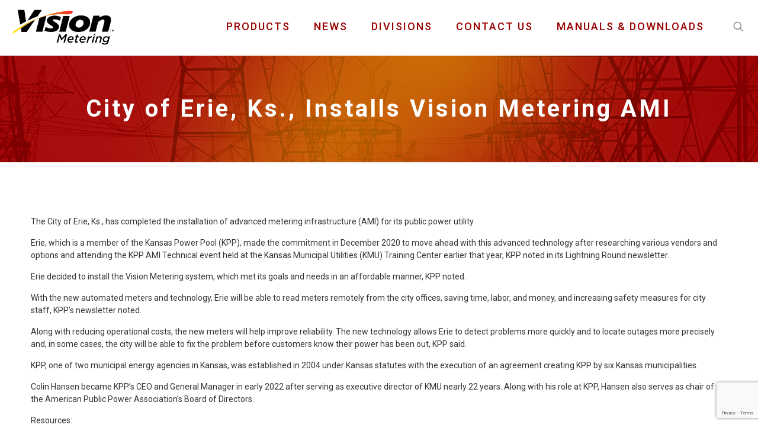

--- FILE ---
content_type: text/html; charset=utf-8
request_url: https://www.google.com/recaptcha/api2/anchor?ar=1&k=6Lc5WCMaAAAAABce53hF9ipE0J6yI7hMfJJPoA4F&co=aHR0cHM6Ly93d3cudmlzaW9ubWV0ZXJpbmcuY29tOjQ0Mw..&hl=en&v=7gg7H51Q-naNfhmCP3_R47ho&size=invisible&anchor-ms=20000&execute-ms=15000&cb=88xfmxleh0lh
body_size: 48360
content:
<!DOCTYPE HTML><html dir="ltr" lang="en"><head><meta http-equiv="Content-Type" content="text/html; charset=UTF-8">
<meta http-equiv="X-UA-Compatible" content="IE=edge">
<title>reCAPTCHA</title>
<style type="text/css">
/* cyrillic-ext */
@font-face {
  font-family: 'Roboto';
  font-style: normal;
  font-weight: 400;
  font-stretch: 100%;
  src: url(//fonts.gstatic.com/s/roboto/v48/KFO7CnqEu92Fr1ME7kSn66aGLdTylUAMa3GUBHMdazTgWw.woff2) format('woff2');
  unicode-range: U+0460-052F, U+1C80-1C8A, U+20B4, U+2DE0-2DFF, U+A640-A69F, U+FE2E-FE2F;
}
/* cyrillic */
@font-face {
  font-family: 'Roboto';
  font-style: normal;
  font-weight: 400;
  font-stretch: 100%;
  src: url(//fonts.gstatic.com/s/roboto/v48/KFO7CnqEu92Fr1ME7kSn66aGLdTylUAMa3iUBHMdazTgWw.woff2) format('woff2');
  unicode-range: U+0301, U+0400-045F, U+0490-0491, U+04B0-04B1, U+2116;
}
/* greek-ext */
@font-face {
  font-family: 'Roboto';
  font-style: normal;
  font-weight: 400;
  font-stretch: 100%;
  src: url(//fonts.gstatic.com/s/roboto/v48/KFO7CnqEu92Fr1ME7kSn66aGLdTylUAMa3CUBHMdazTgWw.woff2) format('woff2');
  unicode-range: U+1F00-1FFF;
}
/* greek */
@font-face {
  font-family: 'Roboto';
  font-style: normal;
  font-weight: 400;
  font-stretch: 100%;
  src: url(//fonts.gstatic.com/s/roboto/v48/KFO7CnqEu92Fr1ME7kSn66aGLdTylUAMa3-UBHMdazTgWw.woff2) format('woff2');
  unicode-range: U+0370-0377, U+037A-037F, U+0384-038A, U+038C, U+038E-03A1, U+03A3-03FF;
}
/* math */
@font-face {
  font-family: 'Roboto';
  font-style: normal;
  font-weight: 400;
  font-stretch: 100%;
  src: url(//fonts.gstatic.com/s/roboto/v48/KFO7CnqEu92Fr1ME7kSn66aGLdTylUAMawCUBHMdazTgWw.woff2) format('woff2');
  unicode-range: U+0302-0303, U+0305, U+0307-0308, U+0310, U+0312, U+0315, U+031A, U+0326-0327, U+032C, U+032F-0330, U+0332-0333, U+0338, U+033A, U+0346, U+034D, U+0391-03A1, U+03A3-03A9, U+03B1-03C9, U+03D1, U+03D5-03D6, U+03F0-03F1, U+03F4-03F5, U+2016-2017, U+2034-2038, U+203C, U+2040, U+2043, U+2047, U+2050, U+2057, U+205F, U+2070-2071, U+2074-208E, U+2090-209C, U+20D0-20DC, U+20E1, U+20E5-20EF, U+2100-2112, U+2114-2115, U+2117-2121, U+2123-214F, U+2190, U+2192, U+2194-21AE, U+21B0-21E5, U+21F1-21F2, U+21F4-2211, U+2213-2214, U+2216-22FF, U+2308-230B, U+2310, U+2319, U+231C-2321, U+2336-237A, U+237C, U+2395, U+239B-23B7, U+23D0, U+23DC-23E1, U+2474-2475, U+25AF, U+25B3, U+25B7, U+25BD, U+25C1, U+25CA, U+25CC, U+25FB, U+266D-266F, U+27C0-27FF, U+2900-2AFF, U+2B0E-2B11, U+2B30-2B4C, U+2BFE, U+3030, U+FF5B, U+FF5D, U+1D400-1D7FF, U+1EE00-1EEFF;
}
/* symbols */
@font-face {
  font-family: 'Roboto';
  font-style: normal;
  font-weight: 400;
  font-stretch: 100%;
  src: url(//fonts.gstatic.com/s/roboto/v48/KFO7CnqEu92Fr1ME7kSn66aGLdTylUAMaxKUBHMdazTgWw.woff2) format('woff2');
  unicode-range: U+0001-000C, U+000E-001F, U+007F-009F, U+20DD-20E0, U+20E2-20E4, U+2150-218F, U+2190, U+2192, U+2194-2199, U+21AF, U+21E6-21F0, U+21F3, U+2218-2219, U+2299, U+22C4-22C6, U+2300-243F, U+2440-244A, U+2460-24FF, U+25A0-27BF, U+2800-28FF, U+2921-2922, U+2981, U+29BF, U+29EB, U+2B00-2BFF, U+4DC0-4DFF, U+FFF9-FFFB, U+10140-1018E, U+10190-1019C, U+101A0, U+101D0-101FD, U+102E0-102FB, U+10E60-10E7E, U+1D2C0-1D2D3, U+1D2E0-1D37F, U+1F000-1F0FF, U+1F100-1F1AD, U+1F1E6-1F1FF, U+1F30D-1F30F, U+1F315, U+1F31C, U+1F31E, U+1F320-1F32C, U+1F336, U+1F378, U+1F37D, U+1F382, U+1F393-1F39F, U+1F3A7-1F3A8, U+1F3AC-1F3AF, U+1F3C2, U+1F3C4-1F3C6, U+1F3CA-1F3CE, U+1F3D4-1F3E0, U+1F3ED, U+1F3F1-1F3F3, U+1F3F5-1F3F7, U+1F408, U+1F415, U+1F41F, U+1F426, U+1F43F, U+1F441-1F442, U+1F444, U+1F446-1F449, U+1F44C-1F44E, U+1F453, U+1F46A, U+1F47D, U+1F4A3, U+1F4B0, U+1F4B3, U+1F4B9, U+1F4BB, U+1F4BF, U+1F4C8-1F4CB, U+1F4D6, U+1F4DA, U+1F4DF, U+1F4E3-1F4E6, U+1F4EA-1F4ED, U+1F4F7, U+1F4F9-1F4FB, U+1F4FD-1F4FE, U+1F503, U+1F507-1F50B, U+1F50D, U+1F512-1F513, U+1F53E-1F54A, U+1F54F-1F5FA, U+1F610, U+1F650-1F67F, U+1F687, U+1F68D, U+1F691, U+1F694, U+1F698, U+1F6AD, U+1F6B2, U+1F6B9-1F6BA, U+1F6BC, U+1F6C6-1F6CF, U+1F6D3-1F6D7, U+1F6E0-1F6EA, U+1F6F0-1F6F3, U+1F6F7-1F6FC, U+1F700-1F7FF, U+1F800-1F80B, U+1F810-1F847, U+1F850-1F859, U+1F860-1F887, U+1F890-1F8AD, U+1F8B0-1F8BB, U+1F8C0-1F8C1, U+1F900-1F90B, U+1F93B, U+1F946, U+1F984, U+1F996, U+1F9E9, U+1FA00-1FA6F, U+1FA70-1FA7C, U+1FA80-1FA89, U+1FA8F-1FAC6, U+1FACE-1FADC, U+1FADF-1FAE9, U+1FAF0-1FAF8, U+1FB00-1FBFF;
}
/* vietnamese */
@font-face {
  font-family: 'Roboto';
  font-style: normal;
  font-weight: 400;
  font-stretch: 100%;
  src: url(//fonts.gstatic.com/s/roboto/v48/KFO7CnqEu92Fr1ME7kSn66aGLdTylUAMa3OUBHMdazTgWw.woff2) format('woff2');
  unicode-range: U+0102-0103, U+0110-0111, U+0128-0129, U+0168-0169, U+01A0-01A1, U+01AF-01B0, U+0300-0301, U+0303-0304, U+0308-0309, U+0323, U+0329, U+1EA0-1EF9, U+20AB;
}
/* latin-ext */
@font-face {
  font-family: 'Roboto';
  font-style: normal;
  font-weight: 400;
  font-stretch: 100%;
  src: url(//fonts.gstatic.com/s/roboto/v48/KFO7CnqEu92Fr1ME7kSn66aGLdTylUAMa3KUBHMdazTgWw.woff2) format('woff2');
  unicode-range: U+0100-02BA, U+02BD-02C5, U+02C7-02CC, U+02CE-02D7, U+02DD-02FF, U+0304, U+0308, U+0329, U+1D00-1DBF, U+1E00-1E9F, U+1EF2-1EFF, U+2020, U+20A0-20AB, U+20AD-20C0, U+2113, U+2C60-2C7F, U+A720-A7FF;
}
/* latin */
@font-face {
  font-family: 'Roboto';
  font-style: normal;
  font-weight: 400;
  font-stretch: 100%;
  src: url(//fonts.gstatic.com/s/roboto/v48/KFO7CnqEu92Fr1ME7kSn66aGLdTylUAMa3yUBHMdazQ.woff2) format('woff2');
  unicode-range: U+0000-00FF, U+0131, U+0152-0153, U+02BB-02BC, U+02C6, U+02DA, U+02DC, U+0304, U+0308, U+0329, U+2000-206F, U+20AC, U+2122, U+2191, U+2193, U+2212, U+2215, U+FEFF, U+FFFD;
}
/* cyrillic-ext */
@font-face {
  font-family: 'Roboto';
  font-style: normal;
  font-weight: 500;
  font-stretch: 100%;
  src: url(//fonts.gstatic.com/s/roboto/v48/KFO7CnqEu92Fr1ME7kSn66aGLdTylUAMa3GUBHMdazTgWw.woff2) format('woff2');
  unicode-range: U+0460-052F, U+1C80-1C8A, U+20B4, U+2DE0-2DFF, U+A640-A69F, U+FE2E-FE2F;
}
/* cyrillic */
@font-face {
  font-family: 'Roboto';
  font-style: normal;
  font-weight: 500;
  font-stretch: 100%;
  src: url(//fonts.gstatic.com/s/roboto/v48/KFO7CnqEu92Fr1ME7kSn66aGLdTylUAMa3iUBHMdazTgWw.woff2) format('woff2');
  unicode-range: U+0301, U+0400-045F, U+0490-0491, U+04B0-04B1, U+2116;
}
/* greek-ext */
@font-face {
  font-family: 'Roboto';
  font-style: normal;
  font-weight: 500;
  font-stretch: 100%;
  src: url(//fonts.gstatic.com/s/roboto/v48/KFO7CnqEu92Fr1ME7kSn66aGLdTylUAMa3CUBHMdazTgWw.woff2) format('woff2');
  unicode-range: U+1F00-1FFF;
}
/* greek */
@font-face {
  font-family: 'Roboto';
  font-style: normal;
  font-weight: 500;
  font-stretch: 100%;
  src: url(//fonts.gstatic.com/s/roboto/v48/KFO7CnqEu92Fr1ME7kSn66aGLdTylUAMa3-UBHMdazTgWw.woff2) format('woff2');
  unicode-range: U+0370-0377, U+037A-037F, U+0384-038A, U+038C, U+038E-03A1, U+03A3-03FF;
}
/* math */
@font-face {
  font-family: 'Roboto';
  font-style: normal;
  font-weight: 500;
  font-stretch: 100%;
  src: url(//fonts.gstatic.com/s/roboto/v48/KFO7CnqEu92Fr1ME7kSn66aGLdTylUAMawCUBHMdazTgWw.woff2) format('woff2');
  unicode-range: U+0302-0303, U+0305, U+0307-0308, U+0310, U+0312, U+0315, U+031A, U+0326-0327, U+032C, U+032F-0330, U+0332-0333, U+0338, U+033A, U+0346, U+034D, U+0391-03A1, U+03A3-03A9, U+03B1-03C9, U+03D1, U+03D5-03D6, U+03F0-03F1, U+03F4-03F5, U+2016-2017, U+2034-2038, U+203C, U+2040, U+2043, U+2047, U+2050, U+2057, U+205F, U+2070-2071, U+2074-208E, U+2090-209C, U+20D0-20DC, U+20E1, U+20E5-20EF, U+2100-2112, U+2114-2115, U+2117-2121, U+2123-214F, U+2190, U+2192, U+2194-21AE, U+21B0-21E5, U+21F1-21F2, U+21F4-2211, U+2213-2214, U+2216-22FF, U+2308-230B, U+2310, U+2319, U+231C-2321, U+2336-237A, U+237C, U+2395, U+239B-23B7, U+23D0, U+23DC-23E1, U+2474-2475, U+25AF, U+25B3, U+25B7, U+25BD, U+25C1, U+25CA, U+25CC, U+25FB, U+266D-266F, U+27C0-27FF, U+2900-2AFF, U+2B0E-2B11, U+2B30-2B4C, U+2BFE, U+3030, U+FF5B, U+FF5D, U+1D400-1D7FF, U+1EE00-1EEFF;
}
/* symbols */
@font-face {
  font-family: 'Roboto';
  font-style: normal;
  font-weight: 500;
  font-stretch: 100%;
  src: url(//fonts.gstatic.com/s/roboto/v48/KFO7CnqEu92Fr1ME7kSn66aGLdTylUAMaxKUBHMdazTgWw.woff2) format('woff2');
  unicode-range: U+0001-000C, U+000E-001F, U+007F-009F, U+20DD-20E0, U+20E2-20E4, U+2150-218F, U+2190, U+2192, U+2194-2199, U+21AF, U+21E6-21F0, U+21F3, U+2218-2219, U+2299, U+22C4-22C6, U+2300-243F, U+2440-244A, U+2460-24FF, U+25A0-27BF, U+2800-28FF, U+2921-2922, U+2981, U+29BF, U+29EB, U+2B00-2BFF, U+4DC0-4DFF, U+FFF9-FFFB, U+10140-1018E, U+10190-1019C, U+101A0, U+101D0-101FD, U+102E0-102FB, U+10E60-10E7E, U+1D2C0-1D2D3, U+1D2E0-1D37F, U+1F000-1F0FF, U+1F100-1F1AD, U+1F1E6-1F1FF, U+1F30D-1F30F, U+1F315, U+1F31C, U+1F31E, U+1F320-1F32C, U+1F336, U+1F378, U+1F37D, U+1F382, U+1F393-1F39F, U+1F3A7-1F3A8, U+1F3AC-1F3AF, U+1F3C2, U+1F3C4-1F3C6, U+1F3CA-1F3CE, U+1F3D4-1F3E0, U+1F3ED, U+1F3F1-1F3F3, U+1F3F5-1F3F7, U+1F408, U+1F415, U+1F41F, U+1F426, U+1F43F, U+1F441-1F442, U+1F444, U+1F446-1F449, U+1F44C-1F44E, U+1F453, U+1F46A, U+1F47D, U+1F4A3, U+1F4B0, U+1F4B3, U+1F4B9, U+1F4BB, U+1F4BF, U+1F4C8-1F4CB, U+1F4D6, U+1F4DA, U+1F4DF, U+1F4E3-1F4E6, U+1F4EA-1F4ED, U+1F4F7, U+1F4F9-1F4FB, U+1F4FD-1F4FE, U+1F503, U+1F507-1F50B, U+1F50D, U+1F512-1F513, U+1F53E-1F54A, U+1F54F-1F5FA, U+1F610, U+1F650-1F67F, U+1F687, U+1F68D, U+1F691, U+1F694, U+1F698, U+1F6AD, U+1F6B2, U+1F6B9-1F6BA, U+1F6BC, U+1F6C6-1F6CF, U+1F6D3-1F6D7, U+1F6E0-1F6EA, U+1F6F0-1F6F3, U+1F6F7-1F6FC, U+1F700-1F7FF, U+1F800-1F80B, U+1F810-1F847, U+1F850-1F859, U+1F860-1F887, U+1F890-1F8AD, U+1F8B0-1F8BB, U+1F8C0-1F8C1, U+1F900-1F90B, U+1F93B, U+1F946, U+1F984, U+1F996, U+1F9E9, U+1FA00-1FA6F, U+1FA70-1FA7C, U+1FA80-1FA89, U+1FA8F-1FAC6, U+1FACE-1FADC, U+1FADF-1FAE9, U+1FAF0-1FAF8, U+1FB00-1FBFF;
}
/* vietnamese */
@font-face {
  font-family: 'Roboto';
  font-style: normal;
  font-weight: 500;
  font-stretch: 100%;
  src: url(//fonts.gstatic.com/s/roboto/v48/KFO7CnqEu92Fr1ME7kSn66aGLdTylUAMa3OUBHMdazTgWw.woff2) format('woff2');
  unicode-range: U+0102-0103, U+0110-0111, U+0128-0129, U+0168-0169, U+01A0-01A1, U+01AF-01B0, U+0300-0301, U+0303-0304, U+0308-0309, U+0323, U+0329, U+1EA0-1EF9, U+20AB;
}
/* latin-ext */
@font-face {
  font-family: 'Roboto';
  font-style: normal;
  font-weight: 500;
  font-stretch: 100%;
  src: url(//fonts.gstatic.com/s/roboto/v48/KFO7CnqEu92Fr1ME7kSn66aGLdTylUAMa3KUBHMdazTgWw.woff2) format('woff2');
  unicode-range: U+0100-02BA, U+02BD-02C5, U+02C7-02CC, U+02CE-02D7, U+02DD-02FF, U+0304, U+0308, U+0329, U+1D00-1DBF, U+1E00-1E9F, U+1EF2-1EFF, U+2020, U+20A0-20AB, U+20AD-20C0, U+2113, U+2C60-2C7F, U+A720-A7FF;
}
/* latin */
@font-face {
  font-family: 'Roboto';
  font-style: normal;
  font-weight: 500;
  font-stretch: 100%;
  src: url(//fonts.gstatic.com/s/roboto/v48/KFO7CnqEu92Fr1ME7kSn66aGLdTylUAMa3yUBHMdazQ.woff2) format('woff2');
  unicode-range: U+0000-00FF, U+0131, U+0152-0153, U+02BB-02BC, U+02C6, U+02DA, U+02DC, U+0304, U+0308, U+0329, U+2000-206F, U+20AC, U+2122, U+2191, U+2193, U+2212, U+2215, U+FEFF, U+FFFD;
}
/* cyrillic-ext */
@font-face {
  font-family: 'Roboto';
  font-style: normal;
  font-weight: 900;
  font-stretch: 100%;
  src: url(//fonts.gstatic.com/s/roboto/v48/KFO7CnqEu92Fr1ME7kSn66aGLdTylUAMa3GUBHMdazTgWw.woff2) format('woff2');
  unicode-range: U+0460-052F, U+1C80-1C8A, U+20B4, U+2DE0-2DFF, U+A640-A69F, U+FE2E-FE2F;
}
/* cyrillic */
@font-face {
  font-family: 'Roboto';
  font-style: normal;
  font-weight: 900;
  font-stretch: 100%;
  src: url(//fonts.gstatic.com/s/roboto/v48/KFO7CnqEu92Fr1ME7kSn66aGLdTylUAMa3iUBHMdazTgWw.woff2) format('woff2');
  unicode-range: U+0301, U+0400-045F, U+0490-0491, U+04B0-04B1, U+2116;
}
/* greek-ext */
@font-face {
  font-family: 'Roboto';
  font-style: normal;
  font-weight: 900;
  font-stretch: 100%;
  src: url(//fonts.gstatic.com/s/roboto/v48/KFO7CnqEu92Fr1ME7kSn66aGLdTylUAMa3CUBHMdazTgWw.woff2) format('woff2');
  unicode-range: U+1F00-1FFF;
}
/* greek */
@font-face {
  font-family: 'Roboto';
  font-style: normal;
  font-weight: 900;
  font-stretch: 100%;
  src: url(//fonts.gstatic.com/s/roboto/v48/KFO7CnqEu92Fr1ME7kSn66aGLdTylUAMa3-UBHMdazTgWw.woff2) format('woff2');
  unicode-range: U+0370-0377, U+037A-037F, U+0384-038A, U+038C, U+038E-03A1, U+03A3-03FF;
}
/* math */
@font-face {
  font-family: 'Roboto';
  font-style: normal;
  font-weight: 900;
  font-stretch: 100%;
  src: url(//fonts.gstatic.com/s/roboto/v48/KFO7CnqEu92Fr1ME7kSn66aGLdTylUAMawCUBHMdazTgWw.woff2) format('woff2');
  unicode-range: U+0302-0303, U+0305, U+0307-0308, U+0310, U+0312, U+0315, U+031A, U+0326-0327, U+032C, U+032F-0330, U+0332-0333, U+0338, U+033A, U+0346, U+034D, U+0391-03A1, U+03A3-03A9, U+03B1-03C9, U+03D1, U+03D5-03D6, U+03F0-03F1, U+03F4-03F5, U+2016-2017, U+2034-2038, U+203C, U+2040, U+2043, U+2047, U+2050, U+2057, U+205F, U+2070-2071, U+2074-208E, U+2090-209C, U+20D0-20DC, U+20E1, U+20E5-20EF, U+2100-2112, U+2114-2115, U+2117-2121, U+2123-214F, U+2190, U+2192, U+2194-21AE, U+21B0-21E5, U+21F1-21F2, U+21F4-2211, U+2213-2214, U+2216-22FF, U+2308-230B, U+2310, U+2319, U+231C-2321, U+2336-237A, U+237C, U+2395, U+239B-23B7, U+23D0, U+23DC-23E1, U+2474-2475, U+25AF, U+25B3, U+25B7, U+25BD, U+25C1, U+25CA, U+25CC, U+25FB, U+266D-266F, U+27C0-27FF, U+2900-2AFF, U+2B0E-2B11, U+2B30-2B4C, U+2BFE, U+3030, U+FF5B, U+FF5D, U+1D400-1D7FF, U+1EE00-1EEFF;
}
/* symbols */
@font-face {
  font-family: 'Roboto';
  font-style: normal;
  font-weight: 900;
  font-stretch: 100%;
  src: url(//fonts.gstatic.com/s/roboto/v48/KFO7CnqEu92Fr1ME7kSn66aGLdTylUAMaxKUBHMdazTgWw.woff2) format('woff2');
  unicode-range: U+0001-000C, U+000E-001F, U+007F-009F, U+20DD-20E0, U+20E2-20E4, U+2150-218F, U+2190, U+2192, U+2194-2199, U+21AF, U+21E6-21F0, U+21F3, U+2218-2219, U+2299, U+22C4-22C6, U+2300-243F, U+2440-244A, U+2460-24FF, U+25A0-27BF, U+2800-28FF, U+2921-2922, U+2981, U+29BF, U+29EB, U+2B00-2BFF, U+4DC0-4DFF, U+FFF9-FFFB, U+10140-1018E, U+10190-1019C, U+101A0, U+101D0-101FD, U+102E0-102FB, U+10E60-10E7E, U+1D2C0-1D2D3, U+1D2E0-1D37F, U+1F000-1F0FF, U+1F100-1F1AD, U+1F1E6-1F1FF, U+1F30D-1F30F, U+1F315, U+1F31C, U+1F31E, U+1F320-1F32C, U+1F336, U+1F378, U+1F37D, U+1F382, U+1F393-1F39F, U+1F3A7-1F3A8, U+1F3AC-1F3AF, U+1F3C2, U+1F3C4-1F3C6, U+1F3CA-1F3CE, U+1F3D4-1F3E0, U+1F3ED, U+1F3F1-1F3F3, U+1F3F5-1F3F7, U+1F408, U+1F415, U+1F41F, U+1F426, U+1F43F, U+1F441-1F442, U+1F444, U+1F446-1F449, U+1F44C-1F44E, U+1F453, U+1F46A, U+1F47D, U+1F4A3, U+1F4B0, U+1F4B3, U+1F4B9, U+1F4BB, U+1F4BF, U+1F4C8-1F4CB, U+1F4D6, U+1F4DA, U+1F4DF, U+1F4E3-1F4E6, U+1F4EA-1F4ED, U+1F4F7, U+1F4F9-1F4FB, U+1F4FD-1F4FE, U+1F503, U+1F507-1F50B, U+1F50D, U+1F512-1F513, U+1F53E-1F54A, U+1F54F-1F5FA, U+1F610, U+1F650-1F67F, U+1F687, U+1F68D, U+1F691, U+1F694, U+1F698, U+1F6AD, U+1F6B2, U+1F6B9-1F6BA, U+1F6BC, U+1F6C6-1F6CF, U+1F6D3-1F6D7, U+1F6E0-1F6EA, U+1F6F0-1F6F3, U+1F6F7-1F6FC, U+1F700-1F7FF, U+1F800-1F80B, U+1F810-1F847, U+1F850-1F859, U+1F860-1F887, U+1F890-1F8AD, U+1F8B0-1F8BB, U+1F8C0-1F8C1, U+1F900-1F90B, U+1F93B, U+1F946, U+1F984, U+1F996, U+1F9E9, U+1FA00-1FA6F, U+1FA70-1FA7C, U+1FA80-1FA89, U+1FA8F-1FAC6, U+1FACE-1FADC, U+1FADF-1FAE9, U+1FAF0-1FAF8, U+1FB00-1FBFF;
}
/* vietnamese */
@font-face {
  font-family: 'Roboto';
  font-style: normal;
  font-weight: 900;
  font-stretch: 100%;
  src: url(//fonts.gstatic.com/s/roboto/v48/KFO7CnqEu92Fr1ME7kSn66aGLdTylUAMa3OUBHMdazTgWw.woff2) format('woff2');
  unicode-range: U+0102-0103, U+0110-0111, U+0128-0129, U+0168-0169, U+01A0-01A1, U+01AF-01B0, U+0300-0301, U+0303-0304, U+0308-0309, U+0323, U+0329, U+1EA0-1EF9, U+20AB;
}
/* latin-ext */
@font-face {
  font-family: 'Roboto';
  font-style: normal;
  font-weight: 900;
  font-stretch: 100%;
  src: url(//fonts.gstatic.com/s/roboto/v48/KFO7CnqEu92Fr1ME7kSn66aGLdTylUAMa3KUBHMdazTgWw.woff2) format('woff2');
  unicode-range: U+0100-02BA, U+02BD-02C5, U+02C7-02CC, U+02CE-02D7, U+02DD-02FF, U+0304, U+0308, U+0329, U+1D00-1DBF, U+1E00-1E9F, U+1EF2-1EFF, U+2020, U+20A0-20AB, U+20AD-20C0, U+2113, U+2C60-2C7F, U+A720-A7FF;
}
/* latin */
@font-face {
  font-family: 'Roboto';
  font-style: normal;
  font-weight: 900;
  font-stretch: 100%;
  src: url(//fonts.gstatic.com/s/roboto/v48/KFO7CnqEu92Fr1ME7kSn66aGLdTylUAMa3yUBHMdazQ.woff2) format('woff2');
  unicode-range: U+0000-00FF, U+0131, U+0152-0153, U+02BB-02BC, U+02C6, U+02DA, U+02DC, U+0304, U+0308, U+0329, U+2000-206F, U+20AC, U+2122, U+2191, U+2193, U+2212, U+2215, U+FEFF, U+FFFD;
}

</style>
<link rel="stylesheet" type="text/css" href="https://www.gstatic.com/recaptcha/releases/7gg7H51Q-naNfhmCP3_R47ho/styles__ltr.css">
<script nonce="otewwDxzSFSx6A4vhEY6Vg" type="text/javascript">window['__recaptcha_api'] = 'https://www.google.com/recaptcha/api2/';</script>
<script type="text/javascript" src="https://www.gstatic.com/recaptcha/releases/7gg7H51Q-naNfhmCP3_R47ho/recaptcha__en.js" nonce="otewwDxzSFSx6A4vhEY6Vg">
      
    </script></head>
<body><div id="rc-anchor-alert" class="rc-anchor-alert"></div>
<input type="hidden" id="recaptcha-token" value="[base64]">
<script type="text/javascript" nonce="otewwDxzSFSx6A4vhEY6Vg">
      recaptcha.anchor.Main.init("[\x22ainput\x22,[\x22bgdata\x22,\x22\x22,\[base64]/[base64]/[base64]/KE4oMTI0LHYsdi5HKSxMWihsLHYpKTpOKDEyNCx2LGwpLFYpLHYpLFQpKSxGKDE3MSx2KX0scjc9ZnVuY3Rpb24obCl7cmV0dXJuIGx9LEM9ZnVuY3Rpb24obCxWLHYpe04odixsLFYpLFZbYWtdPTI3OTZ9LG49ZnVuY3Rpb24obCxWKXtWLlg9KChWLlg/[base64]/[base64]/[base64]/[base64]/[base64]/[base64]/[base64]/[base64]/[base64]/[base64]/[base64]\\u003d\x22,\[base64]\\u003d\x22,\x22w44tw4/CmcK1wrcew5/CqMONw4nDlhVKdjNxcCxFJhrDh8Odw7rCicOsZBVwEBfChMKIOmRpw4pJSltGw6QpYjFIIMK6w5vCsgELTMO2ZsOUV8Kmw55nw63DvRtYw7/[base64]/CjMORA8KFw7pBR8KJwqlresKBwo81REfDr8OSw4vCo8Odw6o+XTRwwpnDiGAkSXLCiSM6wptRwpTDvHpHwocwES1gw6c0wqrDocKgw5PDuQR2wp4uPcKQw7UfCMKywrDCgcKsecKsw44/SFcYw77DpsOneADDn8Kiw75sw7nDkmYWwrFFUcKJwrLCtcKCDcKGFAzCpRVvdkDCksKrK2TDmUTDscKkwr/Dp8OJw7wPRgPCpXHCsGUZwr9oacK9F8KGJmrDr8Kywo0+wrZsTUvCs0XChcKiCxlNDxwpDXnChMKPwqodw4rCoMKtwoIwCxYHL0k1fcOlA8O/w5NpecKvw7cIwqZAw43DmQrDgj7CksKuT1k8w4nCpRNIw5DDvMKNw4wew5B1CMKgwqoDFsKWw5oww4rDhsOsVsKOw4XDp8OYWsKTKMKPS8OnPQPCqgTDqQBRw7HChwlGAHfCs8OWIsORw4t7wr4TXMO/wq/[base64]/Cs8K8X2fDjg3DhXnChF4dw45GSC/Cm8OVR8Kdw5rCk8KRw4XCg0UxNMKmdwXDscK1w43CqzHCijDCiMOia8O8W8Kdw7R+wovCqB1ZMmh3w6hfwoxgKGlgc315w5Iaw4F4w43DlWIyG37CjcKpw7tfw6UPw7zCnsK6wq3DmsKcc8ORaA9Nw4BAwq8zw68Ww5cLwq/DgTbCtn3Ci8OSw6ddKEJZwrfDisKwV8OlRXEbwrECMToyU8OPXDMDS8OwGsO8w4DDpMKJQmzCtMKfXQN/e2Zaw4vCkijDgWvDs0IrYsK+RifCqUB5TcKeBsOWEcOPw7HDhMKTIVQfw6rCrMOgw4kNfgFNUk3CoSJpw5jCksKfU0PCiGVPLS7DpVzDvsKTIQxRHUjDmGdyw6wKwqTCrsOdwpnDsWrDvcKWAsODw6TCmycbwq/Cpn/[base64]/DswrDsCNIw4HDsE89w55YRWpxw4fCiwjDtMKTJSFQPHvDt0HCnMKGF2zCuMORw5R4HSpQwpcVVMKANsKEwqVtw4IzYcO7acKqwrl4wo3CpBjDm8K+wqQCdsKdw4gNfnHCq1lBOMKuTcO4AMKadMKJRUDDgx/[base64]/[base64]/N8O3w5k0w7TDm1vDnHzDhVnCvQJeC8O4FR3DqTM1wojDh388wqllw4spbRvDkMOqL8KrXsKYcMO5RcKKKMO2RDQWAMKsUsOyaXVPw6rCqirCiGvCqATCk1LDuUF/w7QEDMOXaF0owpjDrw5NE2PCjlJvw7XDiEnCkcKsw4bCgRsVw4vCp10lw5zCmMKzwqfDrMK3aW3ChsOza2Anwq93wo1Xw73ClmfCqi/CmnQVb8O4w6U3UMOQw7V1SAXDpMOUHFknBMKfwo/Dry3Dr3ROJGhdw7LCmsOuPMOow6JgwqVIwrguw51aXMKJw4LDl8ObAQ/DosOFwofCssOaHnbCmMKwwovCu2XDp2PDjsOdSTY0bsKvw6d+w5LDlFvDl8OoHcKMejrDgFzDq8KEH8OmAGcBw4IdWMO2wrwqI8OAKxALwq7ClcOiwppTwoQrQ1jDjGs7wpzDuMKTwobDqMKjwoR5JhHCn8KuD0Anwr3DgMK8BxkrA8OtwrnCuzzDlMOrVE4Gwp/CgcKLEMOCdmTCp8O2w6DDmMKSw4vDq0xsw5FAcixxw5RNf2k6MWzDo8OTCVvDv3HDlEHDpsOVJmLCv8KYHB3CtlLCpVB2LMOpwq/CnVPDl3sXJG3Dn0zDjsKEwpAZCmQZRMO3csKxw4vCpsODLyTDlDrDssOID8OywrvDvsK6I0jDuXDDpQFawp/Ch8OZMsOLVwJNbGbCksKANMOwOsKxNVvCl8KhNsKDTRnDpwHDgsOFJsKSwoNZwq3CucO/w4TDrQwUEWvDlUE2wr/ClsKAdsK0wpLCtEvCi8KAwr7CkMKCHR7DksOOZk1gw5wrCyHCjsORwr/CtsOeO35Xw5oJw6/Dgmdow4sQZGTCihJrw6/[base64]/wp3Dq8OYwpMkXC1oT8KDLyjClQk4wpoVwrPCkDbCt17DgMK6wpZSwoDCvGDDlcOMw5vCu33DtcK7TsKpw6opRSrCpMKOTjl1wr5nw5bCoMKPw6HDoMOwbsKywoN8UT3DgMO1esKlYMO/[base64]/PB7CjsKcw6AiX2rCpcOhw4BlwpIiCsOJH8KwGw3ChX1DM8Kcw4HDr056XMOuQcONw7ILH8O1wpwCRSwHwqptOz3CpMKHw79BRVXDg1tiDCzDiwgkN8Oawo7Cnwwaw4XDlsORw6wPCMORw7nDrMOpJsOEw7nDhiPCjxEjL8K/wrUlw6VaNMKwwqEOYsKXw57CnXdXOxvDqSYeWnZrw6/[base64]/woDCnBrDtETDpSDDghnDlMOkwoXDjsKHwrZuO2oUOEJibi3CgiDDjcOHw7fDk8KmXcKtw69KLjvCnGUVTynDrw1MRcOoD8OyfRTCvyfDvSzCvCnDoELCoMKMOWBxwq7DncKuOTzDt8OWd8O7wqtTwoLDk8OCwqvCo8Oxw7/[base64]/wrR+PnTChkHCt0/DpcKYw4hTJx1ZwrrCtsKdMMOCesK1wq/CocOGFXtGABTCk0LCkMKxXsOIbMKFKmzDscKVZMO3C8OaTcOgw7LDqDbDr0NTNsOBwqnCvz3DgwkrwoPDucOMw4fCr8K8CF7CksKqwqJkw77ClMORw4bDmF3DksK/[base64]/DjTfDrUJ0w4vCtMOiwoA6w7HCoMOdVMOsNcKpw5fCv8OHMzIRAmDDnsORKcONwqIIO8OqAhDDocOvDcO/CijDjArCvMOMw7HDhXbCjMKAUsOlwqDCo2EMMx/CnTIKwovDr8ODR8OMTcKvMsKbw4zDlHHCgcO/wpPCkcK7Yl5aw6LDnsOUwrvDiEcdVsO9wrLCt0hMw7/DvsKaw43CusO2wrTDjsKeIsOdwpjCnUXDm2/DgDkxw7x7wrPCjxoEwrLDjsKzw43DqChOExVMA8OyQ8OkSsORUsKfVRcSwrtgw4w1wqhYKBHDsys/BcKjAMKxw74wwqHDmcK+RnPDpFZ9w5xEwp7CkE4Pwos6wrVGKnnDtwVmCGYPw6bDvcOOScOwGwvDnMOlwrRfw73Di8OAK8KHwrJFw7sWYFUTwoYNH1zCuCzCuyXDk1HCtDrDgEx3w7nCpBzCrMOcw5DDoR/CrcOlXydzwrsvwpUmwo/[base64]/[base64]/DtsOTwopDCMKcw6TCnsKEUsKaw6dWw5NSw6lKwpXDgMKDw787w4nCkyDDl3s4wqrDih3CrQpHeHTCpFHCj8ONw7HCr0vDn8Krw4PChgLDhsOjdMKRwo7CtMOtOydKworCpcO4WkXCmE1xw7nDpC8Fwq4OMEHDtR1Bw4EQFA/DpRfDozHCqnNqMHkSBMKjw7VSBsKvFxDCusOpwrHDisKtZcOPZsKHw6XDviTDgMOZeGsaw6rDnCHDgcKwDcOQAsOqwrbDpMKaNcKHw53CnsKnScOyw6PDtcK6w5HCoMOpfyNCw5jDpgrDocK2w6AAc8Kww6tqeMOsL8O3GWjClsODAsOUXsOfwpY2bcKiwpjDk0R/wpcLIi47TsOeVCvCvnMtAcOlaMO4w7LDhQvCmFrDpW8Aw7XCjEsKw7/Cvi58EgnDmsOzwro8w510ZCLCl1oawrfCnmgXLk7DocKew6LDljlgd8Kkw6REw5TDhMOEw5LDvMKWPMO1wqAmAcKpW8OCYMKeGFImw7LCvsKBPsOiYTN9JMOINg/Dt8Ogw4h7cAPDqA7CuTrCksOyw5LDkS3CuCrCocOmwp4gw5R1wqo8wq7ClMK9wq3CnRZew7B7Tn7DncKnwqo2W1gpYWd7YGXDvMKGcQkcQSp3Z8OSdMOaUMKXex3DscO6CwjClcKUA8Kbwp3DmAR/VSYHwqUnGMKjwrLChjV3D8Kibh/DjMOMw7xiw7I4IcO0DwnDoinCiCQPw6Qlw4/[base64]/[base64]/CqHI4wqjCo8ONJh93ak3DiiXCjU8kTzJGwoBtwrkjNsOjw4HClMKLaE8dwo9oBDzCr8OowoluwplAwozCq0rCjMKNQi7CrQEvCcOYUl3Cmi0kOcKRw6NZbXh+d8OZw5hgGMKxKsOlMVpSNVDCpcOIW8OoRGjCgMOfMh3ClSTCnTgXw6/DnUQgdcOjwqTDq1RcGzcww6bDpsO2TiMJEMONPsKmw4bCoV/DmcOlasKWwpZ3w5nDtMKEw5nDsXLDv3LDhcKdw7zCm0DCn2rCiMK0wp8Ow75Uw7BUazd0w6zDpcKIwo0ywqjCj8ORbMO3wrYRXcOgw7ZUJyXCjSBZwqwdwowlwpAyw4jCvMORIB7Dt3fDok7CmzXDicOYw5PCv8OdGcKJRcKQO2B7w4YxwoTCt27DtMO/JsOCwrhOw4PDji9vFx7Cly7CiAsxw7PDuzlnJDjDhMODDywPw6pvZcK/[base64]/wrcNMVRWM8KywqjCgn3DmMKGw4Vdw5RFwqbDpMOUB0kZcsOBHxbCjB/Dn8Osw6h8ZFHCg8K3UyvDgsOyw4IRw4oqwo1jBGzDqMOKNMKOQcKvf2l7wpHDpU91ATbChhZOdsK5ETZOwo/CisKTGm/[base64]/L1PCqxPDmcOMw4JFIsO0wrY+wqEKw57DgsOeJ316w6jDqUIwLsO2fcK4bcO7wrHCjglYaMKdw73Cq8OKEhJ6w77DucKNwoB8NsKWw63CqCVHMkXDnkvDp8O9w61uw7vDrMKFw7TDmwTDkhjCo1HDs8KawqEPw6kxQcKVwpwZFw0MLcKOOkxFH8KGwrRGw4/CjgXDvHXDslfCkMKzw4jCvTnDlMKmwpvCjzvDr8O3woPCjisRw6cTw49Bw4caVH4oCsKow6hwwonDhcO/w6zDssKiaWnDkMOuZkxpecKYKsOqUMKwwoRqCMK7w4hKIT/CpMOPwpbCojIPwqjDr3PDtBrCuGw3OUNwwqDCmGzCm8K8ccOOwrgjPsKPHcOSwoPCnmV/ZjE/P8Kyw7IDwqBVwrFVwp3DgTjCoMOww4wOw5XDmmxPw5IWVsO0PUvCjMKrw4LClwXDlsKJwp7ClTl4wrhLwpgwwrpVw6xaNsKBCBrDpgLCmsKXKzvCsMOuwr/[base64]/w4AoTMOqwpjDlcKmacK9FVDDocKKw7PDnABmdUoCwohnPcKNHsKGeQzCl8Kdw4/Dl8KgDcKmFwI+A04bwoTCnzM2w7nDj2fCmGsbwonCu8Oiw5HDumjDicKPKBIDL8KUw47DunNrwqXDtMOmwoXDl8KYNCvDkX1YBngeXgHCnXzCmznCiVMkwrNMw4PDjMK6G1xjw4rCmMKIw7EmAlHDk8KVDcOOV8O7QsKiwo1bUh4Cw5FLwrHDmU/DocKnecKLw6LDv8Kjw5HDnRZVQWxKw6NQC8Kow6MJBinDqBjCr8Ogw7zDv8KgwobDgcK5MSTDisK8wr/[base64]/[base64]/DtsOFwq5HWTkIwqXCocOPbXfCgsKST8KYw5Evw50RFsO5GMO/[base64]/w50GNG8Cw5YRZsO4QcO/PMObwrZMwofDm2sbwovDl8K3aUPCs8Ozw6I1w7zCtsKXVsOvcH/[base64]/TGXCi8KVw6xiHw8XIsOdwrNGU0cywr8ONMKowocCDw3CunLCjsKfw59vFsKuGsO0wrbDssKqwpg/MMKhW8OwYsKcw7EFV8ONFy06DMOyFAvDj8O4w4d2P8OANgHDs8KOwqbDrcKhwpx+TxdjNjpcw5zCrn4/w68+ZHvDpzbDhcKPF8OEw7/Dnz9vP2zCu3vDimXDr8OkFcKzw7zDkBHCtxTDscOXdX4DV8OdKsKXN3o1IUNVwqTCjkhTw4jCnsKgwrMww5bCusKNw5IxK1AQA8Obw7HDhz9MNMOaRx0MIz4Yw7wQAMOWwrPDuDx0IklHDsO9w6csw5cdwqvCtMKOw74maMOKd8OkNwTDgcOvwoVaScK+cQZJIMO/[base64]/MnTCksKFR8OBwogWw5/[base64]/DgMKNHcK+F8KMd8OLZMO6W8KYEkQ6PcKnwocNw6TCgsKHwr10Ix7CjcOiw4XCpCpxFxMqwqjCtkwSw5LDuEfDi8Kqwrw/eALCuMK5FCXDp8OFAETCjQrCuFptfcKIw5TDu8KrwoN+IcK9BcKgwpM/w6rCtmVEMMKVUcOgQBoxw6fCtHdEwpIsE8KQR8OpGk/DtW88G8OIwofCnh/CicOsHsO/[base64]/THNkw6V6OAtdwqDDpMKXAnBCwq1iwodVw5crN8OvCsKDw5vCncOawrfCrsO4wqB4woHCo1xAwozDmBjClMKXDS7CjGDDksOKL8OtJxxDw4kTwpZsJG/ClBtnwoAiw6R2A24pccOkBcOtSsKFCsOEw6FvwonClcOPJUfCoHhqwrMJD8KBw47DkV9jTjXDvx/[base64]/DknfDnsOcwpNow61sHzTDl8KgdG7DosK7w5/Ck8KuOShgA8Krwp/DiWYXJ2MXwrQ5UUDDvWjCowdfYsOlw78mw7rCp2nDoFHCuCTCi03Cki3DicKEV8KJYysew4pYKAZnw4AJw4sIE8KtOgtqQ1UnGBcIwrDCj0zDlwrCg8O+w7cmwqkIw6/DgcKLw6lMTsO2wprDpMOIJX7CgHLDusK6wr03w7ENw5s2Vz7Cqm1Tw4oeawDCn8O5BcOEW2nCqVBjFcO8wqIWL0o5G8OVw6jCmCYLwpXDncKgw6/DnsOAOx8Fa8KswpnDocO9BX/DkMK9w4PDhnTCgMOQwofDpcKewohoawDCmMKzd8ODfXjCiMK8wp/CtREtwrjDiVUDwpvCrR8TwpbCv8K0wo91w7saw7LDlsKCWMK9w4fDlC1pw70fwp1FwpPDnMKNw5M/[base64]/CiUzCslPCl8OeYm3Ctm9FPcKdDR3DncORw4IyEzxcfHAGL8OKw7DCu8OKMWrDjCURFkMfUHLClQF5XSQdbRAifcKhHGPDucODAMKmwrPDk8KMWkcrVGjDlcOaa8K8w4PDplzDtGLDm8OJw47CtyBODsK3w6PClAPCuGHCqsK/wrLCmcOER2VeElDDsHE7cT1aAsKhwpLCrXJHR1d+bwvCosKIU8OtecKFO8KqAsKww6tcOlbClsO8EwfDpsK7woIkDcOpw7F2wonCvGFkwqLDikprFcOUT8KOZ8OsRgTCgyDCpn0BwqjDpwnDj3IiB3vDmsKoM8OxAhPCv34lJMOGwrNSDFrDr3d2wolEwr/Cu8OfwqtVe2HCsz/Cqwczw6fDhyN6wprDi0g1wrnCklg6w7XCoyYJwoYYw5kiwolKw50zw44cL8KmwpzCuEnCm8O6ZMOXZcKAwpnCpy9XbywzecKVw6XCkMO2PcOVwptYwqhCICh5w5nCm0ImwqTCmxpewqjCnWNbwoI/[base64]/DicKjZsK+wrbDg8KsSmjCn8K1w548RHvDoyHCuDEfHcKhVG8ywobCvmrCisKgDGfCigZKw6lsw7bCs8KhwoLDo8KifX/CvVfClMKNw7TCmsO8YcOfwrkvwqjCpcK6Gk06Ez8YEMOZwrfCuzLDm2vCrjhtwqIiwqnDl8OQC8KTNhTDsVITTMOHwo3Cp2x2R3sBwqHCjxpfw5FLU03DsADCn1EILcKYw6HDt8Kzw6gZD0LDssOtw5rCi8O9KsOodsO7LsKHwpDDhVrDvGfCs8KgCsOdEB/DoXRNKsOJw68NL8O+wq1sQ8Kww49LwqNZFMKvw7TDvMKDXCosw73ClsKmADnDuUTCpsONByDDiioXBndww7/DjV7DmxnDsBQNf3PDrS/ChmRBfi4Lw4TDsMO8TnzDhVx1ExFIbcOuw7DDpVhtwoAZwqoUwoJ5w6PCmcOUBy3DmsOCwo0awr/CshEOw7UMPwkVEFDCmlzDoUEAw686BMO2DBEsw5zCscOVwpTDjy8ZWMOCw7JIE1YowrvCmcKBwojDn8Omw6TCi8Okw5PDmcK7XnFNw6nCkylZfxTDhMOkHMOnw7/DucO2w6BUw6TCm8Kow6zCkcKZXVfCqQViwo3CqnjCsFvChsOzw6ZIfcKzVsK7BF7ChxMZw7bDiMOkwr54wr/DsMKtwpDDqEkhKsOIwqXCo8K2w495BcOnQFDCucOhIwLDisKpd8Kke3p8RltSw4sie0xfUMOJeMKuwrzCgMKPw55PacKZUMO6NR5JNsKqw77DsX3Dv3HCt2vCjHB0FMKgY8OWw4J7w58hwr9JOjzDicKeZiHDu8KGTMKkw7t/w65MF8Kuw6DDrcOLwozCjlLDh8KEw4/[base64]/Dk8K0EGjCrcKeGsOGJ0bDtcKfw7V+EMK8w6lowqfDg3Niw4DCvkPDilvCgcOZwoTDlnNFV8KBw5gbKADCkcKGVFk/w5NNHcKeTWB6QMOmwqtTdsKRw4fDuAzCp8KKwpIKw4AlO8OOw5F/a0kpAD1fwpsURSXDqngbw6bDtsKjVkIPNcOtWcKuDxBkwqnCpUthYT9UNcKJwp3DsxYqwox5w5dkGnnDpWzCqsK/EsKkwp/Du8O7wp7DgMOZHATCscKrbyfCh8KrwotTworClMKfwodmQMODwq5VwpEIwrPDlnMFw6hmTsODwq0nHsO9w5TCgcOYw4I3woTDmsOvVMKDw5l4wp/CuTc9AMKDw74Xw63CsljCrGfDqi4kwrVLMHXCn23DpyQ+wqTChMOtVhxbw7wcdV/DncORwpnCvD3DvGTDpDPCtMK2wqdfw4Y6w4XCgk7Cv8KkWMKVw74qRngTwr1KwogIYXVrbcKew6ZfwrnDg3Qlw4PCvUrClg/DvytVw5bCvMK+w7jDtSgawoQ/w4IrFcOrwpvCocOkwoLCscKCem8Wwp3Ch8OraBXDlcK8w4knw6jCu8KBwpBRY3nCjMKMOwfCocKPwq9jaT15w4ZiJMOTw5/CkcOQIVoXwpoSXcOmwrNqW3hDw7ZvSGvDscKBQyzDnksAaMOWwr7DrMKjwp7Dv8Kmwqcvw5/DrcOvw49pw4HDtcKww53ClcOuBSUDw6XCpsOHw6fDvzg5PA9Cw6vDo8OtR1TDgETCo8O+V2XDvsOuZsK6w7jDicKKw5/[base64]/CqcKwSy/[base64]/CjMKww7A5a8O8w71+S8OdY8OWHsOQPBB8w5k/[base64]/[base64]/Cg8O5wpwAHcOmHcKdwqxiw6sDThcFaTvDtMO2w7HDkwfCo2TDlw7DvmQgUn1HbSfCncKIcGQAw5bCrsOiwpJrJ8OCwqNWUwjCn0Qvw5zCncOBw6PCvXICZRrCkXN+w6gHHsOqwqTCoArDusOTw6knwpocw6Jow5AZw6vDmcO/w7fCisOdLsK+w6Vkw6XCnC4iX8O8OMKPw5DDsMO8wqvChcKoOMKYw7bDvCZMwqJ4w49zfA3DkWbDhz1MaC4ww7l0FcOdPcKGw5lGVcKPG8KFXjxOw4DCr8KPwoTDhmvCvEzDpFYCw4ZowrRxwrDCgRpywqzCsjI5WsK5wp87w4jCm8K/w7Nvwq4+MMO1bWvDhHdyPMK8KyEOwprCoMOtRcOcMnAJw7VfQMKwIMKcwq5JwrrCsMOUdQYFwq0awqfCvwLCv8O7dcOBMSrDtcOnwqpPw6Y6w4nDk2LDjGBnw4IVBgXDin0gFcOew7DDmWsRwqLCkMOGHUQow7fDrsONw7/DmcKZdwxsw4xVw53DsGEkaBfCgBvCnMKVw7XCq0NSfsKbIcOWw5vDhS7CtHTCn8KAGEYbw5NqOm3DpcOzCcOTw5PDsBHDpcKiw4Z/cWVcwp/DnsOwwqkuwoXDrFzDmjjDlkM2w7DDtcKrw7nDscKxw4rCjy8Xw6EZXMK9J0LCsxrDgEkZwqI3PF0+KcK0w5NrXFNaR1vCrB/CqMO6P8K6Sk7CqW8jw7kZw7LChQtew7w9ZBjCncKbwqxvw7PDv8OkYnk4wobDtsKnw79fMMKkw5Fdw53Cu8O3wrYmwoQKw5/CgcOiLQDDkQXCuMOYZlt2wqBONEjDlMKuMcKFw495w5lhw7nDiMOZw7sQwrPCg8Oow6fCkFFWbQzCpcK+wrDDtVZCw7J0wp/CtQdiw7HCnQvDv8Klw4Bgw5bDqMOEw6QNLsOqXcKmwpbDhMK5w7Y0c2Jpwotcw4/DtQbDlQ5WWAAoaS7CusKQRsOnwqR+AcKVY8KaVDpne8OnKCYGwpp6w6ofecKseMOwwrvCvkrCvREcRMK7wr3DuSwDdMKDKcO4cnE9w7DDmMODSkDDocKkw7gVWnPDo8Kaw7VsX8KTMVfDq3QowopYwpzCkcKHUcONw7HCvcKLwoDDoS5aw4PDisKFGBPDhcOBw7d/[base64]/Cv2Qrw7wYADrDusK5wq4Rw5PDh8KBWMKhQHdbLzhbCsOUwoDCucOoZx5Ew4cjw5TDosOOwoopw6rDkA8uw5PCmTnChEfClcKiwr8iwpPCvMOtwpYMw6vDv8OGw6zDmcOaQcOfNGLDlFoOw5rCuMKNwoxswo7CncOkw74XDz/[base64]/[base64]/R8Obw4xkGxjDlsOpw5fDrsONwprCk8KHw4sAEcKjwpfDvMO3eAXCvcKEcMOSw7BZw4XCocKBwrpFbMO6B8KLw6U9wrnCocKkfWfDssKnw5jDk14pwrIyTsKcwrtpWFXDgMKtFltcw4XCnkRCw6rDu1jCtzrDiQfCqAJ0wrzDlsKzwpDCqMOawpwgXsO2W8OQVsK/[base64]/CrcKQcBYlw5sAHWULw4DDrA/[base64]/Dj8OZw5zCgB9wGsKCZMO5DjHDoH/CsMOuwqzDhcKRwq/DisOEH21kwppdSQxAQcO7dgTDi8O7BMKmY8KUw7XCoUPDhhoUwqR+w4hgwp3DsSNkLsOLw67DpWZcw5Z1NcKYwpDCvsOQw4ZUKMK4HhxAwpXDuMK/c8KvdsOAFcKkwp4pw4bDqmEqw7BdFRYSw7TDscORwqTDgnFfe8O/wrHDuMO5aMKSLcOoViRlw71Lw4HChsKVw4nCnMOtPsO4woAYw7oPXMOgwqvChU5ZTsOvQ8Oxw4hvI07DrGvCuX/[base64]/CksKuYMOWwozCr8OowrTDpnw7w5Y1w742H2krWi5BwrzDh1DCu3nCowDDoWzDn3/DsnbDlsOYw5pcCmbCuTF7JMO+w4QSw4jDl8KZwoQTw51FD8OiN8KGwoBkG8ODwpjCm8KKwrBSw7l3wqonwpASR8Opw4dJTC7Chx1uwpbDthrDmcOow5QTS0LCgDcdwodawp1MIMKLUcOxwrYIw6tIwrV2wpxRc27DsCrDgQ/Dj0daw6nDicK3B8OywoPDmMKNwprDv8KOwqXDq8KZwqPDgsOaMzJIfUYpw7zClxV8VcOZP8O8JMKCwp8Lw7rDvCF7wpxSwqxLwrZAPHVvw7xVX2ofXsKcA8OUI3Bpw4/[base64]/Ds8Oww6ggLzTCvcKUEcOswqDDk3zDmis4wo4ewr1GwpgUBcOlTcKew5o6TmHDimvCg0nCncO4eyBjbxsOw7PDiWE7LsKPwrBpwqE/wr/Dn0bDi8OQPMKcS8KpB8OBw48Bwo4YUkciMmJVwrwTw7MPw4FkWhPDhMKAScOLw64YwrPCp8Kzw4zCnkJCw7/CmMOiAsO3w5LChcKuVkXCs0TDpcO8wrzDvsKOe8O0Hz7CvsKewoDDnDLCgMOyNE7CvcKUcBo+w4Qaw5LDpDDDnGnDlsKPw7QfJl/DsHPDtMKtecKCC8OrTsKCUy3DiV5RwpxdUcO/[base64]/DpcO6UMKZwrBQUEnCpMKANARAwpp7P2M/GEdtw4/CpMORw5VNwqDCgcKeOsOZO8O5MBDDosK/PMOvMsOLw7AjdQvCqsOJGsO6ZsKUwo5KdhF8wq/Ctn0jEsKWwojDtMKGwrJXw5LChwxMKBJtfcKLDMKfw4wRwrRtRMKQbBNQw5fCki3DjnjCu8Kiw4fCvMKDw4wpw5Y9SsK9w5zDisKjUUHDqAUTwoPCpXQFwqJsWMO8V8KtCgAMwqduTcOlwq/[base64]/DrTPDhDPDksO4wrVvw5jCnsOHwoJlwp9lwoYJwrklw7fDlMKJWBjDjgPCgCzCo8OkfsO9YcK1CcOIRcOzLMKnOitTQz/CmsKMN8O8wowWPDomBsOzwoRJP8OnFcOmEsKnwrfDtMO2wp0MfcOVHDjCkRTDgGPClGbCim1LwqM2Z09dYcKOwonCtGLChwhUw4/DtVfCpcO0LsK6w7ArwpnDr8K3wow/[base64]/DrG4nTMO2wrTDj2EiU8OAwqJPMMOhQg3CnMKtPcKyV8OdFTrDv8OiFcO5K0sqaEzDssKSPsKUwr0pDk5Kw4weVMKJw6XDr8KsGMK6wql7S1fDrETCv2ZKbMKKC8OJw5fDiArDqsKGP8OgGl/Cm8OtGl82eCHCiAnCqsOuwrrDrSTChFo6w5gpIwQIUUZoVMKlwrfDvRHCjz3Du8Obw6gFwqFAwpVER8KldsOOw4d7GTM1YknDtnI/YsOIwqYHwrXCocOJf8KLwqHCu8Kfw5DDjsOTJ8OawohQecKawrPCrMOLw6PDhMOnw7VlVsKAX8KXwpbDl8KVwo5HwqLDtcOdfz4kMAlew69RTU0dw60Aw7QJS0bCrcKuw6VJwr5eWGHCh8OQUBbDmSMKwrjChMKqLh/DmSxTwp/Do8Knwp/[base64]/w7oywrFiZ8KnSBlPeMK/VMK8w6bCkxVCwot2wpvDmkwDwooPw5nDgcKCJMOTw7PDoXZkwq9Nam0Ow4PCvMKcw6bDlcKEbnPDpGTDjMKwZQJrC3/DlcKvDsOzeShAJyklEX7DmMOTOXwXUwp9wr/DqgTDpcKOw7BHw7/[base64]/JhzDr0zDlcOmLMOvCgvDvMOFbH0bbix0X8OGYBMUw6JKWMKGw6Bjw7DCn3gJwonCtsOTw5XDgMKqSMKlbnphYz5vKhLDmMOeZl4SN8OmfXzCncOPwqPDhk5Ow6rCk8OZHHMbwrMCbMKke8KcW23CuMKZwq0/JRrDjMOjI8Onw5UQwpDDmzfDpRzDkBhsw78BwoHDl8OBwpEIDC3Dj8OewqfDoRFSw4LDpMOMC8Ksw6HCuU/Ck8OKwrjClcKXwprDl8OAwr/DgXbDgsORw6wzfgZiw6XCv8OSw7LCilQSFm7ClVJSHsK0LsOHwovDpsKXwqUIw7lcJsKDRSrClDrDmkHChcKJGcOqw5RJC8ONG8OIwq/CqsOiMMO2YMKtw57CmlsPCsKSQy3CtgDDk3DDngYAw4MJD37DpsKYwqjDhcKQPcKqLMK7Z8KtQsKwGnNzwpMDU0wtw5/Cq8OxKGbDpsO7McK2wrowwoByecObwrrCv8OlYcOlRQXCjcKyXgddZhDCulZDwq5FwoPDgsOBPcKldcKlwrAMwr8QAnFOGAPDssOiwp/Dp8KOQ1kaVMOUGi49w4ZzF1h8AcO6Z8OIIRXDtj3Ckw1bwrLCvk7DkAPCqWt9w4hTSR1HC8KzfMKRNnd7ejgZPsK/wrXCkxPDo8OSworDuyjCs8K4wrUvBDzCgMKZEcKnXHhpw7FWwpLCnsKIwqDCh8Kww7F9CsOcw6FDfcO+G1h9eTPDs3XCjWfDtsKFwrvCrcKswrXCkiVYPsKrZCTDrMKpwp1kA3HDoXnDrUXDtMK6wobDt8O/[base64]/CkMOiRcOtw4nCr8OgwrUNDVPCpcONw4vCu8KJV8KfLXfCm3JRw6FCw57Co8OAwoPCnMKuasKmw6xXwo0nwqzCqMOndBtOR25+wo9xwpwgwpbCp8KGwo7DvgHDv3fDs8K8ITrCv8OfaMOafcKQYMK5OiXDusOzwqE+wobDmGRoGHjCgMKIw7sIZcKdc1DDlx/DqVoPwp5nRwtNwqw/XMOIHiTCjQPCkMOVw71YwrMDw5DDtF/DpMKowqVBwqgMwq1Pwr9uRCbChcKMwoI3W8K8QcO6w5hefBt6GkEBRcKowqQ/w4nDv3wTw73DrncAcMKSC8KpVsKvccKow6B0E8O4w55AwrnCvBd/woB9IMKuw5FrAxdKwooDAlbDlWZ8wpZSK8O0w5DDt8KrM24Fw4xnGWDCgk7DtMOXw5ASwqp2w63DimLCg8Omwr/DrcOVVTs/wqvDuBvCl8K3RybDn8KID8K4wqTDnQrDjsKAVMO3HUnCglRRwqzDtMKEYMOrwqPCjMObw7LDmTcBw63Cpz45wrt9w61uwrDCpMOTDk/DtkpEZC0FTClNFcO/wrMuLsOAw59Iw43DvsKsMsOXw6hwKAElw5ZeJzFuw58uG8OeBxsVwp7Di8KTwpdiT8O2Q8OOw5jCjMKlwo1+wrHCl8KvXMKPwoPDvzvCvRQsU8OZCyvDoEjClV99HHjCosKPwrAuw6tNcsO4RSzCmcOPwp/[base64]/Dp8KUXFHCn8O1TRfDpsOEQTEzwoF8wqUiwpPDjFTDtsKjw4oIYcOvMcOfL8OVbMOMXcOHPcKnVMOuwrcGwqQAwrYmw5tyfMKdfW/CnMKcaRAZTQIOJ8OOZsO1KcKOwokObmjCuTbCng3DnMO+w7FkQArDlMKZwrzCsMOgwoXCqMO1w5d7WMOZEU0Uwp3DisOMGi7CvF82TsKSKjbDiMKrwrA4H8KPwqg6w5jCgcKtSksjw4TDpcKEB0oxw5/DrwXDl0bDk8O/V8OwBwhKw7rCvy7DsWbDjQhlwqlxD8OWwrnDuChBwqdOwokpY8ObwqEhEwLDmSbDmcKWwq9dIMK9w6RCw41Iwop/w5FywoIww53CscK9EVXCs1F+w6oQwoHDvnvCjH4hw6Rcw7Emwqwqwo7CvC8rdcKma8Ouw6DCpcK3w5JjwqDDvcKxwo3Dp2Euwrgvwr7DnCDCulPDvVvCrCHCoMOsw7XDh8OcRGBPwrsOwonDuGHCh8KNwq/DlBN6IlzDocOhZmACA8KZRAUNwrbDuj/CiMObNXbCocOpCsOZw47Di8K/w4jDlMOiwqbCilNxwoEKCcKTw6EWwp1qwoTCjCfDj8OVVj/CtMOhdXfChcOsU3s6IMO6S8KKwofCvcO6w7PDtmUJM3bDosK5wrdgw4vDsHzClcKIwrfDgcO5wqUHw6jDg8KZGjvDuTcDUD/Dl3Fow5AHYA3DjD/CpsKWR3vDosKLwqwkLgZ3OcOXN8K5w7fDkMKNwovCl1MlahXCk8OjD8KNw5VBOl/DnsKRwpvDhkIoRjjCv8O0RMKjw43CiysZw6gdwozCg8Kyb8Ktw4zDmgPChwlcw5LDoDAQw4vDk8Ogw6bClMKWHcKGw4PCuhrDsFPCgTYnw6bDkEvDrsKxGFJfWcOcw5HChX4nIULDgMK/C8OHwrjDoxbCo8OgKcOXKVpnc8KDWcOaagYYYMOoccKJwpvCnsOfwrvDuwobw7x/w7vCkcObLsKSCMKfKcKbRMO8fcOsw5vDhU/CtDfDpGpoCsK2w6LCuMKlwqzDg8KfIcOzwrPDmhA9IC/DggTDvTZhOMKhw5fDmjvDr0sSF8OkwqVjwp5JXyHCpXA0Q8K+wrXCjsO5w41qcMKDC8KAw498wpsDwpbDjcKMwrkERULCk8KNwrkowrElG8OgVsK/w7zCpikNd8OmKcOyw6rDmsO1TzpIw6vDixrCowXCgBV6NmYONiDDuMOaGS4NwqvComHDnmLCusKWwoDDjcKMUQ3Ck0/CsD1hUFfDvFjChj7ChcO1MT/DtMKxw6jDnUN7wo9xw6nClTLCucOQBcOOw7zCrMO9wr3CmCBNw4LDmjpew5vCkMOewqbChm1xwrjCsVfCh8KqacKGwqTCoVM5wp54PErCpsKbwoYkwpxiV0dXw4LDtE9ewpBhwq/DgioyFD0+w54iwpTDjWYSw7UKw7HDklDChsOHDMOdwpjDisOUYMOYwqslWcKnw7g0wq8Fw7PDtsKRFS01wrnChcOrwrgVw7bCkgjDpsKSRjLDukR3wqzDkMOPw5dkw6EZV8KPX09EOEASPsK/S8OUwpFzZ0DCoMOEfCzDocO/wqnCqMKYw6scE8O6dcOxU8OqfBdnw59wHHzCjsKow6RQw6gbSVN6wq/Dk0nDm8O/w7krwrcoYcKfNsK5w4pqw70HwrHDizDDk8KaLAV1wpDDrQ/CulfCkHnDvlHDqDfCm8ONwrJ/[base64]/wpnCqmbDrcKfUVR9W8OzcU1kw5/DgsOqw7bDmDMCwq87w5kywofDp8KhJhQuw4bDu8OpfcOZwolmHirChcONHjQRw4JTWcKtwp/[base64]/aMO2KMOKwrhRwoXCmA7Cj357R0jCoMOMT2HDvAsuZD/DlDBdw5Y3LMKvDVXCoxo/wo90wofCkiTDjMO9w5xpw7Iiw74CZjTDsMOOw51HVXUDwpDCtBXCk8OhLsOjRsO/wpzDkTF5GQZGdzTCgH3Dkj3DoELDv1MQPCcXUcKqGRbClWXCik3DvsK0w5nDqsKiKcKlwqRJAcOHNMOAwrbChHvCkBVBPsKdwoYbH1hiQ2I/ZMOGQnHDssOOw4Qyw7tXwqIeCyzDgRXCgcOMw7rCjHUOw6fChVpxw6PDkAHDiRErIjrDkcKVw4HCssK+w79hw7HDjjPDl8Olw7fClGrCgwDCs8KxcQhLPsOzwoAbwo/DmVpww79/[base64]/CilPCnMKLeMKmw6TDsXpEOsOZwo5WLcKhG3/[base64]/wrvDt8Ojw4QXwqfCksOOwrxHZsOqbSfClw5ZDU7Dhn3CocORwoUAw6VKI3lBwoXCukV4HXUKZsODw6DDogzDksOgXcOCLTp/ZmLCpALCt8Oww5zClDfDj8KTL8Kxw6UCw6fDtMOKw5hFEcO1McK+w7HDtglBAz/[base64]/[base64]/WRF+wp1WdDB7N8KMasOtwpgWanXDpMOhfVrCnWUgJsO6GHPCscOFLsKtchhgGhDDtcK4T1pfw7fCvlfCrcOpPlvCvcKFCS1GwpYEwokkw7AQw71UQ8OsKUbDlsKaGcKcF2ljwr/DiQ/[base64]/[base64]\x22],null,[\x22conf\x22,null,\x226Lc5WCMaAAAAABce53hF9ipE0J6yI7hMfJJPoA4F\x22,0,null,null,null,1,[21,125,63,73,95,87,41,43,42,83,102,105,109,121],[-1442069,316],0,null,null,null,null,0,null,0,null,700,1,null,0,\[base64]/tzcYADoGZWF6dTZkEg4Iiv2INxgAOgVNZklJNBoZCAMSFR0U8JfjNw7/vqUGGcSdCRmc4owCGQ\\u003d\\u003d\x22,0,1,null,null,1,null,0,0],\x22https://www.visionmetering.com:443\x22,null,[3,1,1],null,null,null,1,3600,[\x22https://www.google.com/intl/en/policies/privacy/\x22,\x22https://www.google.com/intl/en/policies/terms/\x22],\x22gzfeG2eIbhzvENa8IIg9BH8TsgmwIf0lNMfEyiewy30\\u003d\x22,1,0,null,1,1766047438307,0,0,[32,9,106,147],null,[28,116,32,202,170],\x22RC-5WfN9SHV64-q3g\x22,null,null,null,null,null,\x220dAFcWeA6rLZZ2QiLfx2jrGikfkPj07PPgLNdDD9hPkIo9P4dT_BvP8ogs2eQkPe2rcyqlSiwEH6IU718I8VoiPwYKhrBske8q8Q\x22,1766130238074]");
    </script></body></html>